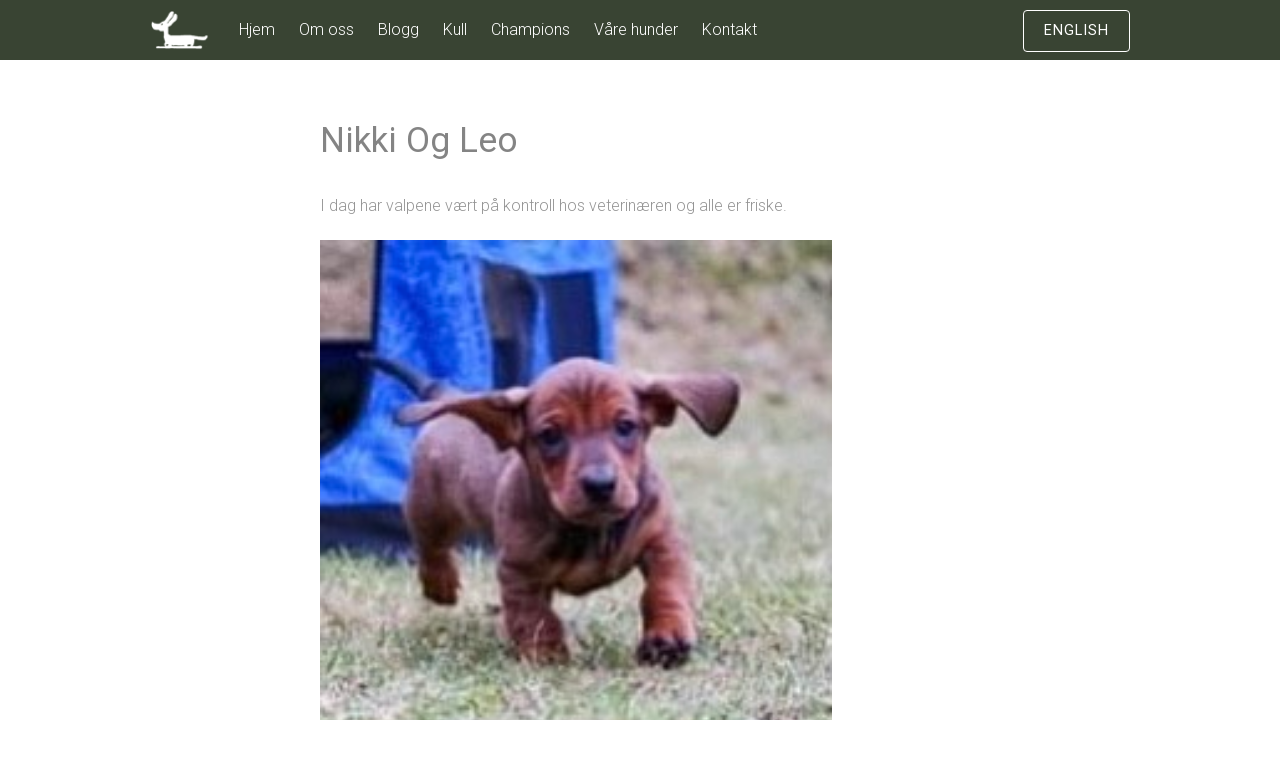

--- FILE ---
content_type: text/html; charset=UTF-8
request_url: http://kennelskovard.com/ukategorisert/nikki-og-leo/
body_size: 10523
content:
<!DOCTYPE html>
<html lang="nb-NO">
<head>
<meta charset="UTF-8">
<meta name="viewport" content="width=device-width, initial-scale=1">

<meta property="og:url"                content="http://kennelskovard.com" />
<meta property="og:type"               content="website" />
<meta property="og:title"              content="KENNEL SKOVARD" />
<meta property="og:description"        content="Dachshund - Pointer - Bracco italiano" />
<meta property="og:image"              content="http://kennelskovard.com/wp-content/uploads/2015/08/vignette_logo.jpg" />
<meta property="og:image"              content="http://kennelskovard.com/wp-content/uploads/2015/08/FB_vignette_4.jpg" />
<meta property="og:image"              content="http://kennelskovard.com/wp-content/uploads/2015/08/FB_vignette_8.jpg" />
<!--<meta property="fb:admins" content="575755956" /> -->

<link rel="apple-touch-icon" sizes="57x57" href="/apple-icon-57x57.png">
<link rel="apple-touch-icon" sizes="60x60" href="/apple-icon-60x60.png">
<link rel="apple-touch-icon" sizes="72x72" href="/apple-icon-72x72.png">
<link rel="apple-touch-icon" sizes="76x76" href="/apple-icon-76x76.png">
<link rel="apple-touch-icon" sizes="114x114" href="/apple-icon-114x114.png">
<link rel="apple-touch-icon" sizes="120x120" href="/apple-icon-120x120.png">
<link rel="apple-touch-icon" sizes="144x144" href="/apple-icon-144x144.png">
<link rel="apple-touch-icon" sizes="152x152" href="/apple-icon-152x152.png">
<link rel="apple-touch-icon" sizes="180x180" href="/apple-icon-180x180.png">
<link rel="icon" type="image/png" sizes="192x192"  href="/android-icon-192x192.png">
<link rel="icon" type="image/png" sizes="32x32" href="/favicon-32x32.png">
<link rel="icon" type="image/png" sizes="96x96" href="/favicon-96x96.png">
<link rel="icon" type="image/png" sizes="16x16" href="/favicon-16x16.png">
<link rel="manifest" href="/manifest.json">
<meta name="msapplication-TileColor" content="#ffffff">
<meta name="msapplication-TileImage" content="/ms-icon-144x144.png">
<meta name="theme-color" content="#ffffff">

<link rel="alternate" hreflang="nb" href="http://kennelskovard.com/" />
<link rel="alternate" hreflang="nb-NO" href="http://kennelskovard.com/" />
<link rel="alternate" hreflang="en" href="http://en.kennelskovard.com/" />
<link rel="profile" href="http://gmpg.org/xfn/11">
<link rel="pingback" href="http://kennelskovard.com/xmlrpc.php">
<link rel="image_src" href="http://kennelskovard.com/wp-content/uploads/2015/08/vignette_logo.jpg" / >
<link rel="image_src" href="http://kennelskovard.com/wp-content/uploads/2015/08/FB_vignette_4.jpg" / >
<link rel="image_src" href="http://kennelskovard.com/wp-content/uploads/2015/08/FB_vignette_8.jpg" / >
<title>KENNEL SKOVARD</title>
<meta name="description" content="Dachshund - Pointer - Bracco italiano" />


<meta name='robots' content='index, follow, max-image-preview:large, max-snippet:-1, max-video-preview:-1' />

	<!-- This site is optimized with the Yoast SEO plugin v26.7 - https://yoast.com/wordpress/plugins/seo/ -->
	<title>Nikki og Leo - Kennel Skovard</title>
	<link rel="canonical" href="https://kennelskovard.com/ukategorisert/nikki-og-leo/" />
	<meta property="og:locale" content="nb_NO" />
	<meta property="og:type" content="article" />
	<meta property="og:title" content="Nikki og Leo - Kennel Skovard" />
	<meta property="og:description" content="I dag har valpene vært på kontroll hos veterinæren og alle er friske." />
	<meta property="og:url" content="https://kennelskovard.com/ukategorisert/nikki-og-leo/" />
	<meta property="og:site_name" content="Kennel Skovard" />
	<meta property="article:published_time" content="2021-02-25T13:35:27+00:00" />
	<meta property="article:modified_time" content="2021-02-25T13:45:12+00:00" />
	<meta property="og:image" content="http://kennelskovard.com/wp-content/uploads/2021/02/IMG_7271.jpg" />
	<meta name="author" content="Skovard" />
	<meta name="twitter:card" content="summary_large_image" />
	<meta name="twitter:label1" content="Skrevet av" />
	<meta name="twitter:data1" content="Skovard" />
	<script type="application/ld+json" class="yoast-schema-graph">{"@context":"https://schema.org","@graph":[{"@type":"Article","@id":"https://kennelskovard.com/ukategorisert/nikki-og-leo/#article","isPartOf":{"@id":"https://kennelskovard.com/ukategorisert/nikki-og-leo/"},"author":{"name":"Skovard","@id":"https://kennelskovard.com/#/schema/person/bbf645ee8f4902486ca6d2fa11f6a75b"},"headline":"Nikki og Leo","datePublished":"2021-02-25T13:35:27+00:00","dateModified":"2021-02-25T13:45:12+00:00","mainEntityOfPage":{"@id":"https://kennelskovard.com/ukategorisert/nikki-og-leo/"},"wordCount":18,"publisher":{"@id":"https://kennelskovard.com/#organization"},"image":{"@id":"https://kennelskovard.com/ukategorisert/nikki-og-leo/#primaryimage"},"thumbnailUrl":"http://kennelskovard.com/wp-content/uploads/2021/02/IMG_7271.jpg","inLanguage":"nb-NO"},{"@type":"WebPage","@id":"https://kennelskovard.com/ukategorisert/nikki-og-leo/","url":"https://kennelskovard.com/ukategorisert/nikki-og-leo/","name":"Nikki og Leo - Kennel Skovard","isPartOf":{"@id":"https://kennelskovard.com/#website"},"primaryImageOfPage":{"@id":"https://kennelskovard.com/ukategorisert/nikki-og-leo/#primaryimage"},"image":{"@id":"https://kennelskovard.com/ukategorisert/nikki-og-leo/#primaryimage"},"thumbnailUrl":"http://kennelskovard.com/wp-content/uploads/2021/02/IMG_7271.jpg","datePublished":"2021-02-25T13:35:27+00:00","dateModified":"2021-02-25T13:45:12+00:00","breadcrumb":{"@id":"https://kennelskovard.com/ukategorisert/nikki-og-leo/#breadcrumb"},"inLanguage":"nb-NO","potentialAction":[{"@type":"ReadAction","target":["https://kennelskovard.com/ukategorisert/nikki-og-leo/"]}]},{"@type":"ImageObject","inLanguage":"nb-NO","@id":"https://kennelskovard.com/ukategorisert/nikki-og-leo/#primaryimage","url":"http://kennelskovard.com/wp-content/uploads/2021/02/IMG_7271.jpg","contentUrl":"http://kennelskovard.com/wp-content/uploads/2021/02/IMG_7271.jpg","width":206,"height":216},{"@type":"BreadcrumbList","@id":"https://kennelskovard.com/ukategorisert/nikki-og-leo/#breadcrumb","itemListElement":[{"@type":"ListItem","position":1,"name":"Home","item":"https://kennelskovard.com/"},{"@type":"ListItem","position":2,"name":"Blogg","item":"https://kennelskovard.com/blogg/"},{"@type":"ListItem","position":3,"name":"Nikki og Leo"}]},{"@type":"WebSite","@id":"https://kennelskovard.com/#website","url":"https://kennelskovard.com/","name":"Kennel Skovard","description":"Dachshund","publisher":{"@id":"https://kennelskovard.com/#organization"},"potentialAction":[{"@type":"SearchAction","target":{"@type":"EntryPoint","urlTemplate":"https://kennelskovard.com/?s={search_term_string}"},"query-input":{"@type":"PropertyValueSpecification","valueRequired":true,"valueName":"search_term_string"}}],"inLanguage":"nb-NO"},{"@type":"Organization","@id":"https://kennelskovard.com/#organization","name":"Kennel Skovard","url":"https://kennelskovard.com/","logo":{"@type":"ImageObject","inLanguage":"nb-NO","@id":"https://kennelskovard.com/#/schema/logo/image/","url":"http://kennelskovard.com/wp-content/uploads/2015/08/vignette_logo.jpg","contentUrl":"http://kennelskovard.com/wp-content/uploads/2015/08/vignette_logo.jpg","width":275,"height":275,"caption":"Kennel Skovard"},"image":{"@id":"https://kennelskovard.com/#/schema/logo/image/"}},{"@type":"Person","@id":"https://kennelskovard.com/#/schema/person/bbf645ee8f4902486ca6d2fa11f6a75b","name":"Skovard","image":{"@type":"ImageObject","inLanguage":"nb-NO","@id":"https://kennelskovard.com/#/schema/person/image/","url":"https://secure.gravatar.com/avatar/e7c25920a0ec6e783f65e83dadcf486e4eb647a13152e18fb45b75ad3746c37a?s=96&d=mm&r=g","contentUrl":"https://secure.gravatar.com/avatar/e7c25920a0ec6e783f65e83dadcf486e4eb647a13152e18fb45b75ad3746c37a?s=96&d=mm&r=g","caption":"Skovard"},"sameAs":["http://danielalbert.no"]}]}</script>
	<!-- / Yoast SEO plugin. -->


<link rel='dns-prefetch' href='//fonts.googleapis.com' />
<link rel="alternate" type="application/rss+xml" title="Kennel Skovard &raquo; strøm" href="http://kennelskovard.com/feed/" />
<style id='wp-img-auto-sizes-contain-inline-css' type='text/css'>
img:is([sizes=auto i],[sizes^="auto," i]){contain-intrinsic-size:3000px 1500px}
/*# sourceURL=wp-img-auto-sizes-contain-inline-css */
</style>
<style id='wp-emoji-styles-inline-css' type='text/css'>

	img.wp-smiley, img.emoji {
		display: inline !important;
		border: none !important;
		box-shadow: none !important;
		height: 1em !important;
		width: 1em !important;
		margin: 0 0.07em !important;
		vertical-align: -0.1em !important;
		background: none !important;
		padding: 0 !important;
	}
/*# sourceURL=wp-emoji-styles-inline-css */
</style>
<style id='wp-block-library-inline-css' type='text/css'>
:root{--wp-block-synced-color:#7a00df;--wp-block-synced-color--rgb:122,0,223;--wp-bound-block-color:var(--wp-block-synced-color);--wp-editor-canvas-background:#ddd;--wp-admin-theme-color:#007cba;--wp-admin-theme-color--rgb:0,124,186;--wp-admin-theme-color-darker-10:#006ba1;--wp-admin-theme-color-darker-10--rgb:0,107,160.5;--wp-admin-theme-color-darker-20:#005a87;--wp-admin-theme-color-darker-20--rgb:0,90,135;--wp-admin-border-width-focus:2px}@media (min-resolution:192dpi){:root{--wp-admin-border-width-focus:1.5px}}.wp-element-button{cursor:pointer}:root .has-very-light-gray-background-color{background-color:#eee}:root .has-very-dark-gray-background-color{background-color:#313131}:root .has-very-light-gray-color{color:#eee}:root .has-very-dark-gray-color{color:#313131}:root .has-vivid-green-cyan-to-vivid-cyan-blue-gradient-background{background:linear-gradient(135deg,#00d084,#0693e3)}:root .has-purple-crush-gradient-background{background:linear-gradient(135deg,#34e2e4,#4721fb 50%,#ab1dfe)}:root .has-hazy-dawn-gradient-background{background:linear-gradient(135deg,#faaca8,#dad0ec)}:root .has-subdued-olive-gradient-background{background:linear-gradient(135deg,#fafae1,#67a671)}:root .has-atomic-cream-gradient-background{background:linear-gradient(135deg,#fdd79a,#004a59)}:root .has-nightshade-gradient-background{background:linear-gradient(135deg,#330968,#31cdcf)}:root .has-midnight-gradient-background{background:linear-gradient(135deg,#020381,#2874fc)}:root{--wp--preset--font-size--normal:16px;--wp--preset--font-size--huge:42px}.has-regular-font-size{font-size:1em}.has-larger-font-size{font-size:2.625em}.has-normal-font-size{font-size:var(--wp--preset--font-size--normal)}.has-huge-font-size{font-size:var(--wp--preset--font-size--huge)}.has-text-align-center{text-align:center}.has-text-align-left{text-align:left}.has-text-align-right{text-align:right}.has-fit-text{white-space:nowrap!important}#end-resizable-editor-section{display:none}.aligncenter{clear:both}.items-justified-left{justify-content:flex-start}.items-justified-center{justify-content:center}.items-justified-right{justify-content:flex-end}.items-justified-space-between{justify-content:space-between}.screen-reader-text{border:0;clip-path:inset(50%);height:1px;margin:-1px;overflow:hidden;padding:0;position:absolute;width:1px;word-wrap:normal!important}.screen-reader-text:focus{background-color:#ddd;clip-path:none;color:#444;display:block;font-size:1em;height:auto;left:5px;line-height:normal;padding:15px 23px 14px;text-decoration:none;top:5px;width:auto;z-index:100000}html :where(.has-border-color){border-style:solid}html :where([style*=border-top-color]){border-top-style:solid}html :where([style*=border-right-color]){border-right-style:solid}html :where([style*=border-bottom-color]){border-bottom-style:solid}html :where([style*=border-left-color]){border-left-style:solid}html :where([style*=border-width]){border-style:solid}html :where([style*=border-top-width]){border-top-style:solid}html :where([style*=border-right-width]){border-right-style:solid}html :where([style*=border-bottom-width]){border-bottom-style:solid}html :where([style*=border-left-width]){border-left-style:solid}html :where(img[class*=wp-image-]){height:auto;max-width:100%}:where(figure){margin:0 0 1em}html :where(.is-position-sticky){--wp-admin--admin-bar--position-offset:var(--wp-admin--admin-bar--height,0px)}@media screen and (max-width:600px){html :where(.is-position-sticky){--wp-admin--admin-bar--position-offset:0px}}

/*# sourceURL=wp-block-library-inline-css */
</style><style id='global-styles-inline-css' type='text/css'>
:root{--wp--preset--aspect-ratio--square: 1;--wp--preset--aspect-ratio--4-3: 4/3;--wp--preset--aspect-ratio--3-4: 3/4;--wp--preset--aspect-ratio--3-2: 3/2;--wp--preset--aspect-ratio--2-3: 2/3;--wp--preset--aspect-ratio--16-9: 16/9;--wp--preset--aspect-ratio--9-16: 9/16;--wp--preset--color--black: #000000;--wp--preset--color--cyan-bluish-gray: #abb8c3;--wp--preset--color--white: #ffffff;--wp--preset--color--pale-pink: #f78da7;--wp--preset--color--vivid-red: #cf2e2e;--wp--preset--color--luminous-vivid-orange: #ff6900;--wp--preset--color--luminous-vivid-amber: #fcb900;--wp--preset--color--light-green-cyan: #7bdcb5;--wp--preset--color--vivid-green-cyan: #00d084;--wp--preset--color--pale-cyan-blue: #8ed1fc;--wp--preset--color--vivid-cyan-blue: #0693e3;--wp--preset--color--vivid-purple: #9b51e0;--wp--preset--gradient--vivid-cyan-blue-to-vivid-purple: linear-gradient(135deg,rgb(6,147,227) 0%,rgb(155,81,224) 100%);--wp--preset--gradient--light-green-cyan-to-vivid-green-cyan: linear-gradient(135deg,rgb(122,220,180) 0%,rgb(0,208,130) 100%);--wp--preset--gradient--luminous-vivid-amber-to-luminous-vivid-orange: linear-gradient(135deg,rgb(252,185,0) 0%,rgb(255,105,0) 100%);--wp--preset--gradient--luminous-vivid-orange-to-vivid-red: linear-gradient(135deg,rgb(255,105,0) 0%,rgb(207,46,46) 100%);--wp--preset--gradient--very-light-gray-to-cyan-bluish-gray: linear-gradient(135deg,rgb(238,238,238) 0%,rgb(169,184,195) 100%);--wp--preset--gradient--cool-to-warm-spectrum: linear-gradient(135deg,rgb(74,234,220) 0%,rgb(151,120,209) 20%,rgb(207,42,186) 40%,rgb(238,44,130) 60%,rgb(251,105,98) 80%,rgb(254,248,76) 100%);--wp--preset--gradient--blush-light-purple: linear-gradient(135deg,rgb(255,206,236) 0%,rgb(152,150,240) 100%);--wp--preset--gradient--blush-bordeaux: linear-gradient(135deg,rgb(254,205,165) 0%,rgb(254,45,45) 50%,rgb(107,0,62) 100%);--wp--preset--gradient--luminous-dusk: linear-gradient(135deg,rgb(255,203,112) 0%,rgb(199,81,192) 50%,rgb(65,88,208) 100%);--wp--preset--gradient--pale-ocean: linear-gradient(135deg,rgb(255,245,203) 0%,rgb(182,227,212) 50%,rgb(51,167,181) 100%);--wp--preset--gradient--electric-grass: linear-gradient(135deg,rgb(202,248,128) 0%,rgb(113,206,126) 100%);--wp--preset--gradient--midnight: linear-gradient(135deg,rgb(2,3,129) 0%,rgb(40,116,252) 100%);--wp--preset--font-size--small: 13px;--wp--preset--font-size--medium: 20px;--wp--preset--font-size--large: 36px;--wp--preset--font-size--x-large: 42px;--wp--preset--spacing--20: 0.44rem;--wp--preset--spacing--30: 0.67rem;--wp--preset--spacing--40: 1rem;--wp--preset--spacing--50: 1.5rem;--wp--preset--spacing--60: 2.25rem;--wp--preset--spacing--70: 3.38rem;--wp--preset--spacing--80: 5.06rem;--wp--preset--shadow--natural: 6px 6px 9px rgba(0, 0, 0, 0.2);--wp--preset--shadow--deep: 12px 12px 50px rgba(0, 0, 0, 0.4);--wp--preset--shadow--sharp: 6px 6px 0px rgba(0, 0, 0, 0.2);--wp--preset--shadow--outlined: 6px 6px 0px -3px rgb(255, 255, 255), 6px 6px rgb(0, 0, 0);--wp--preset--shadow--crisp: 6px 6px 0px rgb(0, 0, 0);}:where(.is-layout-flex){gap: 0.5em;}:where(.is-layout-grid){gap: 0.5em;}body .is-layout-flex{display: flex;}.is-layout-flex{flex-wrap: wrap;align-items: center;}.is-layout-flex > :is(*, div){margin: 0;}body .is-layout-grid{display: grid;}.is-layout-grid > :is(*, div){margin: 0;}:where(.wp-block-columns.is-layout-flex){gap: 2em;}:where(.wp-block-columns.is-layout-grid){gap: 2em;}:where(.wp-block-post-template.is-layout-flex){gap: 1.25em;}:where(.wp-block-post-template.is-layout-grid){gap: 1.25em;}.has-black-color{color: var(--wp--preset--color--black) !important;}.has-cyan-bluish-gray-color{color: var(--wp--preset--color--cyan-bluish-gray) !important;}.has-white-color{color: var(--wp--preset--color--white) !important;}.has-pale-pink-color{color: var(--wp--preset--color--pale-pink) !important;}.has-vivid-red-color{color: var(--wp--preset--color--vivid-red) !important;}.has-luminous-vivid-orange-color{color: var(--wp--preset--color--luminous-vivid-orange) !important;}.has-luminous-vivid-amber-color{color: var(--wp--preset--color--luminous-vivid-amber) !important;}.has-light-green-cyan-color{color: var(--wp--preset--color--light-green-cyan) !important;}.has-vivid-green-cyan-color{color: var(--wp--preset--color--vivid-green-cyan) !important;}.has-pale-cyan-blue-color{color: var(--wp--preset--color--pale-cyan-blue) !important;}.has-vivid-cyan-blue-color{color: var(--wp--preset--color--vivid-cyan-blue) !important;}.has-vivid-purple-color{color: var(--wp--preset--color--vivid-purple) !important;}.has-black-background-color{background-color: var(--wp--preset--color--black) !important;}.has-cyan-bluish-gray-background-color{background-color: var(--wp--preset--color--cyan-bluish-gray) !important;}.has-white-background-color{background-color: var(--wp--preset--color--white) !important;}.has-pale-pink-background-color{background-color: var(--wp--preset--color--pale-pink) !important;}.has-vivid-red-background-color{background-color: var(--wp--preset--color--vivid-red) !important;}.has-luminous-vivid-orange-background-color{background-color: var(--wp--preset--color--luminous-vivid-orange) !important;}.has-luminous-vivid-amber-background-color{background-color: var(--wp--preset--color--luminous-vivid-amber) !important;}.has-light-green-cyan-background-color{background-color: var(--wp--preset--color--light-green-cyan) !important;}.has-vivid-green-cyan-background-color{background-color: var(--wp--preset--color--vivid-green-cyan) !important;}.has-pale-cyan-blue-background-color{background-color: var(--wp--preset--color--pale-cyan-blue) !important;}.has-vivid-cyan-blue-background-color{background-color: var(--wp--preset--color--vivid-cyan-blue) !important;}.has-vivid-purple-background-color{background-color: var(--wp--preset--color--vivid-purple) !important;}.has-black-border-color{border-color: var(--wp--preset--color--black) !important;}.has-cyan-bluish-gray-border-color{border-color: var(--wp--preset--color--cyan-bluish-gray) !important;}.has-white-border-color{border-color: var(--wp--preset--color--white) !important;}.has-pale-pink-border-color{border-color: var(--wp--preset--color--pale-pink) !important;}.has-vivid-red-border-color{border-color: var(--wp--preset--color--vivid-red) !important;}.has-luminous-vivid-orange-border-color{border-color: var(--wp--preset--color--luminous-vivid-orange) !important;}.has-luminous-vivid-amber-border-color{border-color: var(--wp--preset--color--luminous-vivid-amber) !important;}.has-light-green-cyan-border-color{border-color: var(--wp--preset--color--light-green-cyan) !important;}.has-vivid-green-cyan-border-color{border-color: var(--wp--preset--color--vivid-green-cyan) !important;}.has-pale-cyan-blue-border-color{border-color: var(--wp--preset--color--pale-cyan-blue) !important;}.has-vivid-cyan-blue-border-color{border-color: var(--wp--preset--color--vivid-cyan-blue) !important;}.has-vivid-purple-border-color{border-color: var(--wp--preset--color--vivid-purple) !important;}.has-vivid-cyan-blue-to-vivid-purple-gradient-background{background: var(--wp--preset--gradient--vivid-cyan-blue-to-vivid-purple) !important;}.has-light-green-cyan-to-vivid-green-cyan-gradient-background{background: var(--wp--preset--gradient--light-green-cyan-to-vivid-green-cyan) !important;}.has-luminous-vivid-amber-to-luminous-vivid-orange-gradient-background{background: var(--wp--preset--gradient--luminous-vivid-amber-to-luminous-vivid-orange) !important;}.has-luminous-vivid-orange-to-vivid-red-gradient-background{background: var(--wp--preset--gradient--luminous-vivid-orange-to-vivid-red) !important;}.has-very-light-gray-to-cyan-bluish-gray-gradient-background{background: var(--wp--preset--gradient--very-light-gray-to-cyan-bluish-gray) !important;}.has-cool-to-warm-spectrum-gradient-background{background: var(--wp--preset--gradient--cool-to-warm-spectrum) !important;}.has-blush-light-purple-gradient-background{background: var(--wp--preset--gradient--blush-light-purple) !important;}.has-blush-bordeaux-gradient-background{background: var(--wp--preset--gradient--blush-bordeaux) !important;}.has-luminous-dusk-gradient-background{background: var(--wp--preset--gradient--luminous-dusk) !important;}.has-pale-ocean-gradient-background{background: var(--wp--preset--gradient--pale-ocean) !important;}.has-electric-grass-gradient-background{background: var(--wp--preset--gradient--electric-grass) !important;}.has-midnight-gradient-background{background: var(--wp--preset--gradient--midnight) !important;}.has-small-font-size{font-size: var(--wp--preset--font-size--small) !important;}.has-medium-font-size{font-size: var(--wp--preset--font-size--medium) !important;}.has-large-font-size{font-size: var(--wp--preset--font-size--large) !important;}.has-x-large-font-size{font-size: var(--wp--preset--font-size--x-large) !important;}
/*# sourceURL=global-styles-inline-css */
</style>

<style id='classic-theme-styles-inline-css' type='text/css'>
/*! This file is auto-generated */
.wp-block-button__link{color:#fff;background-color:#32373c;border-radius:9999px;box-shadow:none;text-decoration:none;padding:calc(.667em + 2px) calc(1.333em + 2px);font-size:1.125em}.wp-block-file__button{background:#32373c;color:#fff;text-decoration:none}
/*# sourceURL=/wp-includes/css/classic-themes.min.css */
</style>
<link rel='stylesheet' id='contact-form-7-css' href='http://kennelskovard.com/wp-content/plugins/contact-form-7/includes/css/styles.css?ver=6.1.4' type='text/css' media='all' />
<link rel='stylesheet' id='tesseract-style-css' href='http://kennelskovard.com/wp-content/themes/Tesseract-child/style.css?ver=1.0.0' type='text/css' media='all' />
<link rel='stylesheet' id='tesseract-fonts-css' href='//fonts.googleapis.com/css?family=Roboto%3A400%2C100%2C100italic%2C300%2C300italic%2C400italic%2C500%2C500italic%2C700%2C700italic%2C900%2C900italic%26subset%3Dlatin%2Ccyrillic-ext%2Cgreek-ext%2Cgreek%2Cvietnamese%2Clatin-ext%2Ccyrillic&#038;ver=1.0.0' type='text/css' media='all' />
<link rel='stylesheet' id='tesseract-icons-css' href='http://kennelskovard.com/wp-content/themes/Tesseract/css/typicons.css?ver=1.0.0' type='text/css' media='all' />
<link rel='stylesheet' id='tesseract-site-banner-css' href='http://kennelskovard.com/wp-content/themes/Tesseract/css/site-banner.css?ver=1.0.0' type='text/css' media='all' />
<style id='tesseract-site-banner-inline-css' type='text/css'>
.site-header,
	.main-navigation ul ul a { background-color: rgb(57, 68, 51); }
	
	.home .site-header,
	.home .main-navigation ul ul a { background-color: rgba(57, 68, 51, 1); }
	
	.site-header,
	.site-header h1, 
	.site-header h2,
	.site-header h3,
	.site-header h4,
	.site-header h5,
	.site-header h6 { color: #ffffff; }
	
	.site-header a,
	.main-navigation ul ul a,
	.menu-open,
	.dashicons.menu-open,
	.menu-close,
	.dashicons.menu-close { color: #ffffff; }
	
	.site-header a:hover,
	.main-navigation ul ul a:hover,
	.menu-open:hover,
	.dashicons.menu-open:hover,
	.menu-close:hover,
	.dashicons.menu-open:hover { color: #9ca199; }
/*# sourceURL=tesseract-site-banner-inline-css */
</style>
<link rel='stylesheet' id='tesseract-footer-banner-css' href='http://kennelskovard.com/wp-content/themes/Tesseract/css/footer-banner.css?ver=1.0.0' type='text/css' media='all' />
<style id='tesseract-footer-banner-inline-css' type='text/css'>
#colophon { 
		background-color: #394433;
		color: #ffffff 
	}
	#colophon h1, 
	#colophon h2,
	#colophon h3,
	#colophon h4,
	#colophon h5,
	#colophon h6 { color: #ffffff; }
	
	#colophon a { color: #ffffff; }
	
	#colophon a:hover { color: #9ca199; }	
	
	#horizontal-menu-before,
	#horizontal-menu-after { border-color: rgba(255, 255, 255, 0.25); }
	
	#footer-banner.footbar-active { border-color: rgba(255, 255, 255, 0.15); };
/*# sourceURL=tesseract-footer-banner-inline-css */
</style>
<link rel='stylesheet' id='dashicons-css' href='http://kennelskovard.com/wp-includes/css/dashicons.min.css?ver=6.9' type='text/css' media='all' />
<link rel='stylesheet' id='parent-style-css' href='http://kennelskovard.com/wp-content/themes/Tesseract/style.css?ver=6.9' type='text/css' media='all' />
<link rel='stylesheet' id='site-banner-style-css' href='http://kennelskovard.com/wp-content/themes/Tesseract/css/site-banner.css?ver=6.9' type='text/css' media='all' />
<link rel='stylesheet' id='customize-controls-style-css' href='http://kennelskovard.com/wp-content/themes/Tesseract/css/customize-controls.css?ver=6.9' type='text/css' media='all' />
<link rel='stylesheet' id='editor-style-style-css' href='http://kennelskovard.com/wp-content/themes/Tesseract/css/editor-style.css?ver=6.9' type='text/css' media='all' />
<link rel='stylesheet' id='typicons-style-css' href='http://kennelskovard.com/wp-content/themes/Tesseract/css/typicons.css?ver=6.9' type='text/css' media='all' />
<link rel='stylesheet' id='child-style-css' href='http://kennelskovard.com/wp-content/themes/Tesseract-child/style.css?ver=6.9' type='text/css' media='all' />
<script type="text/javascript" src="http://kennelskovard.com/wp-includes/js/jquery/jquery.min.js?ver=3.7.1" id="jquery-core-js"></script>
<script type="text/javascript" src="http://kennelskovard.com/wp-includes/js/jquery/jquery-migrate.min.js?ver=3.4.1" id="jquery-migrate-js"></script>
	<link rel="preconnect" href="https://fonts.googleapis.com">
	<link rel="preconnect" href="https://fonts.gstatic.com">
	<link href='https://fonts.googleapis.com/css2?display=swap&family=Roboto:wght@100;300' rel='stylesheet'><noscript><style>#sidebar-footer aside {border: none!important;}</style></noscript>	<style id="egf-frontend-styles" type="text/css">
		.home-making {color: #4c4c4c;font-family: 'Roboto', sans-serif;font-size: 37px;font-style: normal;font-weight: 100;} .home-our {color: #8bc3ed;font-family: 'Roboto', sans-serif;font-size: 35px;font-style: normal;font-weight: 300;line-height: 0.8;margin-top: 44px;} .home-we {color: #898989;font-family: 'Roboto', sans-serif;font-style: normal;font-weight: 300;line-height: 0.8;} .about-text {color: #ffffff;font-family: 'Roboto', sans-serif;font-size: 25px;font-style: normal;font-weight: 300;margin-bottom: 145px;} p {text-transform: none;} h1 {text-transform: none;} h2 {text-transform: none;} h3 {text-transform: none;} h4 {text-transform: none;} h5 {text-transform: none;} h6 {text-transform: none;} .kull-headline {color: #848484;font-family: 'Roboto', sans-serif;font-size: 21px;font-style: normal;font-weight: 300;} 	</style>
	<script>
  (function(i,s,o,g,r,a,m){i['GoogleAnalyticsObject']=r;i[r]=i[r]||function(){
  (i[r].q=i[r].q||[]).push(arguments)},i[r].l=1*new Date();a=s.createElement(o),
  m=s.getElementsByTagName(o)[0];a.async=1;a.src=g;m.parentNode.insertBefore(a,m)
  })(window,document,'script','//www.google-analytics.com/analytics.js','ga');

  ga('create', 'UA-66659717-1', 'auto');
  ga('send', 'pageview');

</script>
</head>


<body class="wp-singular post-template-default single single-post postid-2286 single-format-standard wp-theme-Tesseract wp-child-theme-Tesseract-child frontend group-blog" ontouchstart="">

<nav id="mobile-navigation" class="top-navigation" role="navigation">

	<div class="header-menu"><ul id="menu-hovedmeny" class="menu"><li id="menu-item-24" class="menu-item menu-item-type-post_type menu-item-object-page menu-item-home menu-item-24"><a href="http://kennelskovard.com/">Hjem</a></li>
<li id="menu-item-528" class="menu-item menu-item-type-post_type menu-item-object-page menu-item-528"><a href="http://kennelskovard.com/om-oss/">Om oss</a></li>
<li id="menu-item-21" class="menu-item menu-item-type-post_type menu-item-object-page current_page_parent menu-item-21"><a href="http://kennelskovard.com/blogg/">Blogg</a></li>
<li id="menu-item-397" class="menu-item menu-item-type-taxonomy menu-item-object-category menu-item-397"><a href="http://kennelskovard.com/category/kull/">Kull</a></li>
<li id="menu-item-145" class="menu-item menu-item-type-post_type menu-item-object-page menu-item-145"><a href="http://kennelskovard.com/champions/">Champions</a></li>
<li id="menu-item-22" class="menu-item menu-item-type-post_type menu-item-object-page menu-item-has-children menu-item-22"><a href="http://kennelskovard.com/vaare-hunder/">Våre hunder</a>
<ul class="sub-menu">
	<li id="menu-item-943" class="menu-item menu-item-type-post_type menu-item-object-page menu-item-943"><a href="http://kennelskovard.com/vaare-hunder/yo-yo/">Yo Yo</a></li>
	<li id="menu-item-850" class="menu-item menu-item-type-post_type menu-item-object-page menu-item-850"><a href="http://kennelskovard.com/vaare-hunder/norah/">Norah</a></li>
	<li id="menu-item-2491" class="menu-item menu-item-type-post_type menu-item-object-page menu-item-2491"><a href="http://kennelskovard.com/vaare-hunder/mia/">Mia</a></li>
	<li id="menu-item-1175" class="menu-item menu-item-type-post_type menu-item-object-page menu-item-1175"><a href="http://kennelskovard.com/vaare-hunder/leo/">Leo</a></li>
	<li id="menu-item-2490" class="menu-item menu-item-type-post_type menu-item-object-page menu-item-2490"><a href="http://kennelskovard.com/vaare-hunder/ricco/">Ricco</a></li>
	<li id="menu-item-2733" class="menu-item menu-item-type-post_type menu-item-object-page menu-item-2733"><a href="http://kennelskovard.com/vaare-hunder/himmeltinden/">Himmeltinden</a></li>
	<li id="menu-item-2933" class="menu-item menu-item-type-post_type menu-item-object-page menu-item-2933"><a href="http://kennelskovard.com/vaare-hunder/pippi/">Pippi</a></li>
</ul>
</li>
<li id="menu-item-20" class="menu-item menu-item-type-post_type menu-item-object-page menu-item-20"><a href="http://kennelskovard.com/kontakt/">Kontakt</a></li>
</ul></div>
</nav><!-- #site-navigation -->  	

<div id="page" class="hfeed site">
	<a class="skip-link screen-reader-text" href="#content">Skip to content</a>
    
    <a class="menu-open dashicons dashicons-menu" href="#mobile-navigation"></a>
    <a class="menu-close dashicons dashicons-no" href="#"></a>            
    

	<header id="masthead" class="site-header no-header-image" role="banner">
    
    	
	
                
        <div id="site-banner" class="cf  logo no-right">               
            
            <div id="site-banner-left" class="no-right">
				
                                    <div class="site-branding">
                                                    <h1 class="site-logo"><a href="http://kennelskovard.com/" rel="home"><img src="http://kennelskovard.com/wp-content/uploads/2015/08/Logofinal_header.png" alt="logo" /></a></h1>
                                            </div><!-- .site-branding -->
                    <a href="http://en.kennelskovard.com/"><span class="language">&nbsp;EN&nbsp;</span></a>              					
                <nav id="site-navigation" class="main-navigation top-navigation" role="navigation">
                	
					<div class="header-menu"><ul id="menu-hovedmeny-1" class="menu"><li class="menu-item menu-item-type-post_type menu-item-object-page menu-item-home menu-item-24"><a href="http://kennelskovard.com/">Hjem</a></li>
<li class="menu-item menu-item-type-post_type menu-item-object-page menu-item-528"><a href="http://kennelskovard.com/om-oss/">Om oss</a></li>
<li class="menu-item menu-item-type-post_type menu-item-object-page current_page_parent menu-item-21"><a href="http://kennelskovard.com/blogg/">Blogg</a></li>
<li class="menu-item menu-item-type-taxonomy menu-item-object-category menu-item-397"><a href="http://kennelskovard.com/category/kull/">Kull</a></li>
<li class="menu-item menu-item-type-post_type menu-item-object-page menu-item-145"><a href="http://kennelskovard.com/champions/">Champions</a></li>
<li class="menu-item menu-item-type-post_type menu-item-object-page menu-item-has-children menu-item-22"><a href="http://kennelskovard.com/vaare-hunder/">Våre hunder</a>
<ul class="sub-menu">
	<li class="menu-item menu-item-type-post_type menu-item-object-page menu-item-943"><a href="http://kennelskovard.com/vaare-hunder/yo-yo/">Yo Yo</a></li>
	<li class="menu-item menu-item-type-post_type menu-item-object-page menu-item-850"><a href="http://kennelskovard.com/vaare-hunder/norah/">Norah</a></li>
	<li class="menu-item menu-item-type-post_type menu-item-object-page menu-item-2491"><a href="http://kennelskovard.com/vaare-hunder/mia/">Mia</a></li>
	<li class="menu-item menu-item-type-post_type menu-item-object-page menu-item-1175"><a href="http://kennelskovard.com/vaare-hunder/leo/">Leo</a></li>
	<li class="menu-item menu-item-type-post_type menu-item-object-page menu-item-2490"><a href="http://kennelskovard.com/vaare-hunder/ricco/">Ricco</a></li>
	<li class="menu-item menu-item-type-post_type menu-item-object-page menu-item-2733"><a href="http://kennelskovard.com/vaare-hunder/himmeltinden/">Himmeltinden</a></li>
	<li class="menu-item menu-item-type-post_type menu-item-object-page menu-item-2933"><a href="http://kennelskovard.com/vaare-hunder/pippi/">Pippi</a></li>
</ul>
</li>
<li class="menu-item menu-item-type-post_type menu-item-object-page menu-item-20"><a href="http://kennelskovard.com/kontakt/">Kontakt</a></li>
</ul></div>
				</nav><!-- #site-navigation --> 
                
            </div>
			
				<div id="site-banner-right">
                
                	<div id="header-button-container">
                    	<div id="header-button-container-inner">
                        	<a href="http://en.kennelskovard.com/" class="button secondary-button">English</a>                		</div>
                   	</div>
                </div>	

        </div>            
        
	</header><!-- #masthead -->
    
    <div id="content" class="cf site-content">

	<div id="primary" class="full-width-page">
		<main id="main" class="site-main" role="main">

		
			
<article id="post-2286" class="post-2286 post type-post status-publish format-standard hentry category-ukategorisert">

	        <header class="entry-header">
            <h1 class="entry-title">Nikki og Leo</h1>        </header><!-- .entry-header -->
    
	<div class="entry-content">
        <div class="entry-meta">
	        <span class="posted-on">Posted by <span class="author vcard"><a class="url fn n" href="http://kennelskovard.com/author/skovard/">Skovard</a></span> on <a href="http://kennelskovard.com/ukategorisert/nikki-og-leo/" rel="bookmark"><time class="entry-date published" datetime="2021-02-25T14:35:27+01:00">25/02/2021</time><time class="updated" datetime="2021-02-25T14:45:12+01:00">25/02/2021</time></a></span>		</div><!-- .entry-meta -->
		<p>I dag har valpene vært på kontroll hos veterinæren og alle er friske.</p>
<div class="postie-attachments">
<p><img decoding="async" src="http://kennelskovard.com/wp-content/uploads/2021/02/IMG_7271.jpg" alt="" width=80% height=80% class="alignnone size-medium wp-image-2287" /></p>
<p><img decoding="async" src="http://kennelskovard.com/wp-content/uploads/2021/02/IMG_7269.jpg" alt="" width=80% height=80% class="alignnone size-medium wp-image-2288" /></p>
<p><img decoding="async" src="http://kennelskovard.com/wp-content/uploads/2021/02/IMG_7272.jpeg" alt="" width=80% height=80% class="alignnone size-medium wp-image-2289" /></p>
<p><img decoding="async" src="http://kennelskovard.com/wp-content/uploads/2021/02/IMG_7268.jpg" alt="" width=80% height=80% class="alignnone size-medium wp-image-2290" /></div>
			</div><!-- .entry-content -->

</article><!-- #post-## -->
				<nav class="navigation post-navigation" role="navigation">
		<h1 class="screen-reader-text">Post navigation</h1>
		<div class="nav-links">
			<div class="nav-previous"><a href="http://kennelskovard.com/ukategorisert/valpene-ca-6-uker/" rel="prev"><span class="meta-nav">&larr;</span>&nbsp;Valpene ca 6 uker.</a></div><div class="nav-next"><a href="http://kennelskovard.com/ukategorisert/norah-og-yo-yo-har-fatt-valper/" rel="next">Norah og Yo Yo har fått valper.&nbsp;<span class="meta-nav">&rarr;</span></a></div>		</div><!-- .nav-links -->
	</nav><!-- .navigation -->
	
			
		
		</main><!-- #main -->
	</div><!-- #primary -->


	</div><!-- #content -->
    
	<footer id="colophon" class="site-footer" role="contentinfo">      

		    
    	<div id="footer-banner" class="cf menu-is-additional">		               
                    
                    <div id="horizontal-menu-wrap" class="is-additional social">
                    
                                                
                        	<div id="horizontal-menu-before" class="switch thm-left-left is-menu">		
				<ul class="hm-social">
                	<li><a title="Follow Us on Facebook" href="http://www.facebook.com/irene.krogstad.5" target="_blank"><img src="http://kennelskovard.com/wp-content/uploads/2015/09/fb_s.png" width="24" height="24" alt="Facebook icon" /></a></li>
				</ul>
		
			</div>
                        
                                                
                                                
                            <section id="footer-horizontal-menu" class="is-before">
                                <div>
                                    
                                    <div class="footer-menu"><ul id="menu-footer" class="menu"><li id="menu-item-409" class="menu-item menu-item-type-custom menu-item-object-custom menu-item-409"><a href="http://kennelskovard.com/?feed=rss">RSS</a></li>
<li id="menu-item-69" class="menu-item menu-item-type-post_type menu-item-object-page menu-item-69"><a href="http://kennelskovard.com/krediteringer/">Krediteringer</a></li>
<li id="menu-item-70" class="menu-item menu-item-type-post_type menu-item-object-page menu-item-70"><a href="http://kennelskovard.com/kontakt/">Kontakt</a></li>
</ul></div>  
                                        
                                       
                                                                          
                                </div>
                                
                            </section> 
                       
                       	                   
                                                
           			</div><!-- EOF horizontal-menu-wrap -->                       
            
            <div id="designer">               
                © Kennel Skovard — Webdesign av Daniel Albert            </div>            
            
      	</div>                  
        
	</footer><!-- #colophon -->
</div><!-- #page -->

<script type="speculationrules">
{"prefetch":[{"source":"document","where":{"and":[{"href_matches":"/*"},{"not":{"href_matches":["/wp-*.php","/wp-admin/*","/wp-content/uploads/*","/wp-content/*","/wp-content/plugins/*","/wp-content/themes/Tesseract-child/*","/wp-content/themes/Tesseract/*","/*\\?(.+)"]}},{"not":{"selector_matches":"a[rel~=\"nofollow\"]"}},{"not":{"selector_matches":".no-prefetch, .no-prefetch a"}}]},"eagerness":"conservative"}]}
</script>
<script type="text/javascript" src="http://kennelskovard.com/wp-includes/js/dist/hooks.min.js?ver=dd5603f07f9220ed27f1" id="wp-hooks-js"></script>
<script type="text/javascript" src="http://kennelskovard.com/wp-includes/js/dist/i18n.min.js?ver=c26c3dc7bed366793375" id="wp-i18n-js"></script>
<script type="text/javascript" id="wp-i18n-js-after">
/* <![CDATA[ */
wp.i18n.setLocaleData( { 'text direction\u0004ltr': [ 'ltr' ] } );
//# sourceURL=wp-i18n-js-after
/* ]]> */
</script>
<script type="text/javascript" src="http://kennelskovard.com/wp-content/plugins/contact-form-7/includes/swv/js/index.js?ver=6.1.4" id="swv-js"></script>
<script type="text/javascript" id="contact-form-7-js-translations">
/* <![CDATA[ */
( function( domain, translations ) {
	var localeData = translations.locale_data[ domain ] || translations.locale_data.messages;
	localeData[""].domain = domain;
	wp.i18n.setLocaleData( localeData, domain );
} )( "contact-form-7", {"translation-revision-date":"2025-12-02 21:44:12+0000","generator":"GlotPress\/4.0.3","domain":"messages","locale_data":{"messages":{"":{"domain":"messages","plural-forms":"nplurals=2; plural=n != 1;","lang":"nb_NO"},"This contact form is placed in the wrong place.":["Dette kontaktskjemaet er plassert feil."],"Error:":["Feil:"]}},"comment":{"reference":"includes\/js\/index.js"}} );
//# sourceURL=contact-form-7-js-translations
/* ]]> */
</script>
<script type="text/javascript" id="contact-form-7-js-before">
/* <![CDATA[ */
var wpcf7 = {
    "api": {
        "root": "http:\/\/kennelskovard.com\/wp-json\/",
        "namespace": "contact-form-7\/v1"
    }
};
//# sourceURL=contact-form-7-js-before
/* ]]> */
</script>
<script type="text/javascript" src="http://kennelskovard.com/wp-content/plugins/contact-form-7/includes/js/index.js?ver=6.1.4" id="contact-form-7-js"></script>
<script type="text/javascript" src="http://kennelskovard.com/wp-content/themes/Tesseract/js/jquery.fittext.js?ver=1.0.0" id="tesseract-fittext-js"></script>
<script type="text/javascript" src="http://kennelskovard.com/wp-content/themes/Tesseract/js/helpers.js?ver=1.0.0" id="tesseract-helpers-js"></script>
<script type="text/javascript" src="http://kennelskovard.com/wp-content/themes/Tesseract/js/skip-link-focus-fix.js?ver=1.0.0" id="tesseract-skip-link-focus-fix-js"></script>
<script id="wp-emoji-settings" type="application/json">
{"baseUrl":"https://s.w.org/images/core/emoji/17.0.2/72x72/","ext":".png","svgUrl":"https://s.w.org/images/core/emoji/17.0.2/svg/","svgExt":".svg","source":{"concatemoji":"http://kennelskovard.com/wp-includes/js/wp-emoji-release.min.js?ver=6.9"}}
</script>
<script type="module">
/* <![CDATA[ */
/*! This file is auto-generated */
const a=JSON.parse(document.getElementById("wp-emoji-settings").textContent),o=(window._wpemojiSettings=a,"wpEmojiSettingsSupports"),s=["flag","emoji"];function i(e){try{var t={supportTests:e,timestamp:(new Date).valueOf()};sessionStorage.setItem(o,JSON.stringify(t))}catch(e){}}function c(e,t,n){e.clearRect(0,0,e.canvas.width,e.canvas.height),e.fillText(t,0,0);t=new Uint32Array(e.getImageData(0,0,e.canvas.width,e.canvas.height).data);e.clearRect(0,0,e.canvas.width,e.canvas.height),e.fillText(n,0,0);const a=new Uint32Array(e.getImageData(0,0,e.canvas.width,e.canvas.height).data);return t.every((e,t)=>e===a[t])}function p(e,t){e.clearRect(0,0,e.canvas.width,e.canvas.height),e.fillText(t,0,0);var n=e.getImageData(16,16,1,1);for(let e=0;e<n.data.length;e++)if(0!==n.data[e])return!1;return!0}function u(e,t,n,a){switch(t){case"flag":return n(e,"\ud83c\udff3\ufe0f\u200d\u26a7\ufe0f","\ud83c\udff3\ufe0f\u200b\u26a7\ufe0f")?!1:!n(e,"\ud83c\udde8\ud83c\uddf6","\ud83c\udde8\u200b\ud83c\uddf6")&&!n(e,"\ud83c\udff4\udb40\udc67\udb40\udc62\udb40\udc65\udb40\udc6e\udb40\udc67\udb40\udc7f","\ud83c\udff4\u200b\udb40\udc67\u200b\udb40\udc62\u200b\udb40\udc65\u200b\udb40\udc6e\u200b\udb40\udc67\u200b\udb40\udc7f");case"emoji":return!a(e,"\ud83e\u1fac8")}return!1}function f(e,t,n,a){let r;const o=(r="undefined"!=typeof WorkerGlobalScope&&self instanceof WorkerGlobalScope?new OffscreenCanvas(300,150):document.createElement("canvas")).getContext("2d",{willReadFrequently:!0}),s=(o.textBaseline="top",o.font="600 32px Arial",{});return e.forEach(e=>{s[e]=t(o,e,n,a)}),s}function r(e){var t=document.createElement("script");t.src=e,t.defer=!0,document.head.appendChild(t)}a.supports={everything:!0,everythingExceptFlag:!0},new Promise(t=>{let n=function(){try{var e=JSON.parse(sessionStorage.getItem(o));if("object"==typeof e&&"number"==typeof e.timestamp&&(new Date).valueOf()<e.timestamp+604800&&"object"==typeof e.supportTests)return e.supportTests}catch(e){}return null}();if(!n){if("undefined"!=typeof Worker&&"undefined"!=typeof OffscreenCanvas&&"undefined"!=typeof URL&&URL.createObjectURL&&"undefined"!=typeof Blob)try{var e="postMessage("+f.toString()+"("+[JSON.stringify(s),u.toString(),c.toString(),p.toString()].join(",")+"));",a=new Blob([e],{type:"text/javascript"});const r=new Worker(URL.createObjectURL(a),{name:"wpTestEmojiSupports"});return void(r.onmessage=e=>{i(n=e.data),r.terminate(),t(n)})}catch(e){}i(n=f(s,u,c,p))}t(n)}).then(e=>{for(const n in e)a.supports[n]=e[n],a.supports.everything=a.supports.everything&&a.supports[n],"flag"!==n&&(a.supports.everythingExceptFlag=a.supports.everythingExceptFlag&&a.supports[n]);var t;a.supports.everythingExceptFlag=a.supports.everythingExceptFlag&&!a.supports.flag,a.supports.everything||((t=a.source||{}).concatemoji?r(t.concatemoji):t.wpemoji&&t.twemoji&&(r(t.twemoji),r(t.wpemoji)))});
//# sourceURL=http://kennelskovard.com/wp-includes/js/wp-emoji-loader.min.js
/* ]]> */
</script>

</body>
</html>


--- FILE ---
content_type: text/css
request_url: http://kennelskovard.com/wp-content/themes/Tesseract/css/customize-controls.css?ver=6.9
body_size: 607
content:
.customize-control-title,
#customize-control-tfo_footer_content_select_control select {
	font-size: 13px;	
	}
	
#customize-control-tfo_footer_content_select_control .customize-control-title,
#customize-control-tfo_footer_content_position_control .customize-control-title { 
	margin-top: 25px; 
	}	
	
#accordion-section-tfo_footer_colors .customize-control-title {
	margin-top: 10px;
	}
	
#customize-control-tesseract_tfo_footer_content_select_control {
	margin-top: 10px;
	}
	
#accordion-section-tesseract_contacts .customize-control-title {
	font-weight: normal;
	}

#customize-control-tho_header_content_select_control .customize-control-title, 
#customize-control-tfo_footer_content_select_control .customize-control-title,
#customize-control-tfo_footer_content_position_control .customize-control-title,	
#customize-control-tfo_footer_hml_additional_content_control .customize-control-title {
	margin: 1.33em 0;
	}	
	
#accordion-section-tesseract_contacts h4 {
	font-size: 14px;
	}			
	
#customize-control-tfo_footer_content_select_control select {
	font-weight: 400;
	}		
	
#customize-control-tesseract_footer_options_horizontal_menu_selector {
	padding-top: 8px;
	margin-top: 8px;
	display: none;
	}
	
.sis-before-label,
.sis-after-label {
	font-style: italic; 
	color: #ccc	
	}	

#accordion-panel-tesseract_social .container {
	display: inline-block;
	zoom: 1; *display: inline;	
	vertical-align: top;
	padding: 3px;	
	min-height: 24px;
	min-width: 24px;
	margin-bottom: 10px;
	}
	
#accordion-panel-tesseract_social .inner {
	min-height: 24px;
	position: relative;
	top: auto;
	line-height: 24px;
	padding: 0 20px;
	box-sizing: border-box;
	}
	
#accordion-panel-tesseract_social li > label {
	display: block;
	margin-top: 10px;
	}
	
#accordion-panel-tesseract_social .actions {
	margin-bottom: 10px;
	}	
	
#customize-control-tesseract_contacts_address_display_control label,
#customize-control-tesseract_contacts_phone_display_control label,
#customize-control-tesseract_contacts_email_display_control label {
	line-height: 18px;
	font-style: italic;
	margin-bottom: 10px;
	display: block;	
	}
	
#customize-control-tesseract_contacts_phone_display_control label,
#customize-control-tesseract_contacts_email_display_control label {
	margin-bottom: 20px;
	}	

#customize-control-background_color .customize-control-description {
	margin-bottom: 1em;
	color: #aaa;
	}
	


--- FILE ---
content_type: text/plain
request_url: https://www.google-analytics.com/j/collect?v=1&_v=j102&a=1557532393&t=pageview&_s=1&dl=http%3A%2F%2Fkennelskovard.com%2Fukategorisert%2Fnikki-og-leo%2F&ul=en-us%40posix&dt=KENNEL%20SKOVARD&sr=1280x720&vp=1280x720&_u=IEBAAEABAAAAACAAI~&jid=1886607546&gjid=553339160&cid=1373851024.1768703322&tid=UA-66659717-1&_gid=2045570640.1768703322&_r=1&_slc=1&z=618405296
body_size: -285
content:
2,cG-9CDJH3EZYK